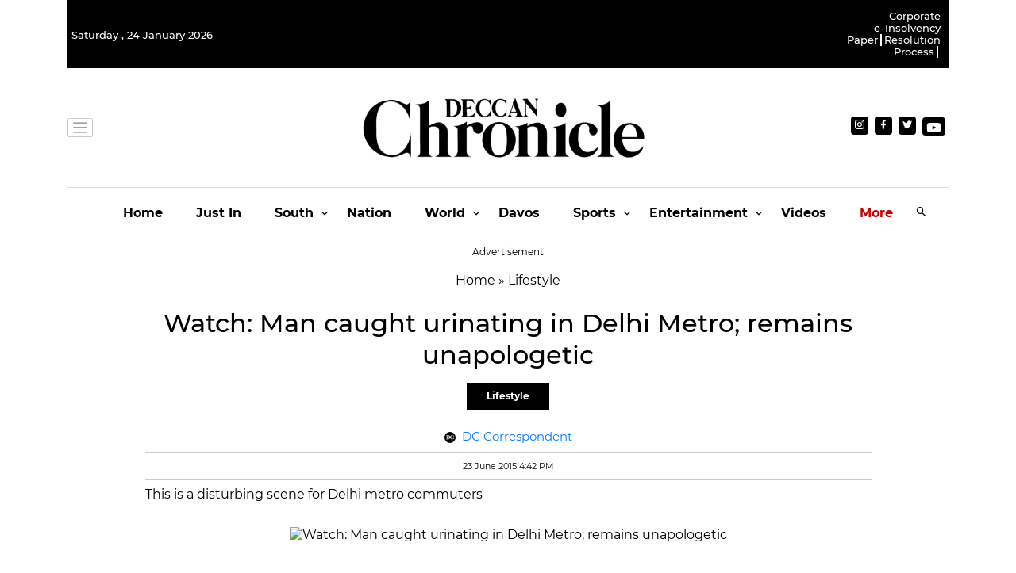

--- FILE ---
content_type: application/javascript; charset=utf-8
request_url: https://fundingchoicesmessages.google.com/f/AGSKWxUMxN9nGjwFhjqRTh0fdelvGHToUqaZce9bll9jYPbdA21zAEVMyCLDCrMtkEvterTmG5m0rLqKfrOR7hqJSHGmH424VShsxr-skafgycz4Se5HAo3_iyBTqQJQvIGVagyLCUMyhEOqDpS0PdVeMRmiPANd4IIGU6k5LGB_qX9d6hu0fz8aey51dg4U/_/adspacer.:-abp-properties(data:)_adspace3..cfm?advideo%/468_60_
body_size: -1288
content:
window['a93585bc-d2d6-40ad-8a01-f9b4ef584a34'] = true;